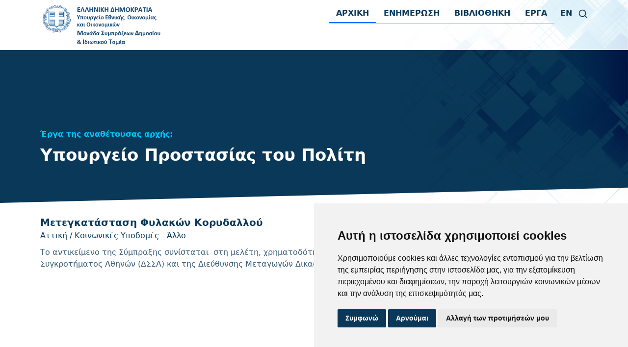

--- FILE ---
content_type: text/html; charset=UTF-8
request_url: https://pppunit.minfin.gov.gr/el/sdit/anathetouses-arxes/ipourgio-prostasias-tou-politi
body_size: 4996
content:
<!DOCTYPE html>
<html lang="el">
<head>
    <title>Υπουργείο Προστασίας του Πολίτη - pppunit.minfin.gov.gr</title><meta name="description" content="pppunit.minfin.gov.gr"><meta property="og:title" content="Υπουργείο Προστασίας του Πολίτη"><meta property="og:description" content="pppunit.minfin.gov.gr"><meta property="og:image" content="https://pppunit.minfin.gov.gr/img/share-banner.png"><meta name="twitter:title" content="Υπουργείο Προστασίας του Πολίτη"><script type="application/ld+json">{"@context":"https://schema.org","@type":"WebPage","name":"Υπουργείο Προστασίας του Πολίτη","description":"pppunit.minfin.gov.gr","image":"https://pppunit.minfin.gov.gr/img/share-banner.png"}</script>
    <!-- Google Tag Manager -->
<script>(function(w,d,s,l,i){w[l]=w[l]||[];w[l].push({'gtm.start':
            new Date().getTime(),event:'gtm.js'});var f=d.getElementsByTagName(s)[0],
        j=d.createElement(s),dl=l!='dataLayer'?'&l='+l:'';j.async=true;j.src=
        'https://www.googletagmanager.com/gtm.js?id='+i+dl;f.parentNode.insertBefore(j,f);
    })(window,document,'script','dataLayer','GTM-T8S79MDK');</script>
<!-- End Google Tag Manager -->
    <meta charset="utf-8">
    <meta name="viewport" content="width=device-width, initial-scale=1">
    <link rel="icon" href="https://pppunit.minfin.gov.gr/favicon.ico" type="image/x-icon" />
    <link rel="stylesheet" href="https://use.fontawesome.com/releases/v5.15.4/css/all.css"
          integrity="sha384-DyZ88mC6Up2uqS4h/KRgHuoeGwBcD4Ng9SiP4dIRy0EXTlnuz47vAwmeGwVChigm" crossorigin="anonymous">
    <link href="https://cdn.jsdelivr.net/npm/bootstrap@5.0.2/dist/css/bootstrap.min.css" rel="stylesheet"
          integrity="sha384-EVSTQN3/azprG1Anm3QDgpJLIm9Nao0Yz1ztcQTwFspd3yD65VohhpuuCOmLASjC" crossorigin="anonymous">

<link href="https://pppunit.minfin.gov.gr/css/builds/1e9a83821717a5da20636a8250047f965105841057.css" rel="stylesheet">

    <style>
        .header {
            background-image:
                url(https://pppunit.minfin.gov.gr/img/bkg2.png);
        }
        .headerBkg{
            background-image:
                url(https://pppunit.minfin.gov.gr/img/bkg2.png);
        }
    </style>
<!-- jQuery (necessary for Bootstrap's JavaScript plugins) -->
    <!-- HTML5 Shim and Respond.js IE8 support of HTML5 elements and media queries -->
    <!--[if lt IE 9]>
    <meta http-equiv="X-UA-Compatible" content="IE=edge">
    <script src="https://oss.maxcdn.com/html5shiv/3.7.2/html5shiv.min.js') }}"></script>
    <script src="https://oss.maxcdn.com/respond/1.4.2/respond.min.js') }}"></script>
    <![endif]-->
</head>
<body>
<!-- Google Tag Manager (noscript) -->
<noscript><iframe src="https://www.googletagmanager.com/ns.html?id=GTM-T8S79MDK"
                  height="0" width="0" style="display:none;visibility:hidden"></iframe></noscript>
<!-- End Google Tag Manager (noscript) -->
<div class="mobMenu" style=" background-image:
            /* top, transparent red */
            linear-gradient(
                rgba(9, 56, 88, 0.98),
                rgba(9, 56, 88, 0.95)
            ),
                /* your image */
            url(https://pppunit.minfin.gov.gr/img/bkg.png);">
    <div class="mainNav  ">
        <ul>
            <li>
                <div class="  mt-2 mb-2 h6"><a href="https://pppunit.minfin.gov.gr/el/sdit">ΑΡΧΙΚΗ</a></div>
<ul class="navMain-dropdown">
    <li class="  ">
        <div class="mb-1">
            <a class="mainNav-section" data-bs-toggle="collapse" href="#collapsesdit1" role="button" aria-expanded="false"
               aria-controls="collapsesdit1">
                ΕΝΗΜΕΡΩΣΗ <span class="act ive"><i class="fa fa-angle-down"></i></span>
            </a>
        </div>
        <div class="collapse" id="collapsesdit1">
            <ul class="navMain-multi">
                            <li>
                    <a href="https://pppunit.minfin.gov.gr/el/sdit/p/pliroforisi-sdit">
                        ΣΔΙΤ
                    </a>
                </li>
                            <li>
                    <a href="https://pppunit.minfin.gov.gr/el/sdit/anakoinoseis">
                        ΑΝΑΚΟΙΝΩΣΕΙΣ
                    </a>
                </li>
                            <li>
                    <a href="https://pppunit.minfin.gov.gr/el/sdit/p/diadikasies">
                        ΔΙΑΔΙΚΑΣΙΕΣ
                    </a>
                </li>
                        <li>
                <a href="https://pppunit.minfin.gov.gr/el/sdit/syxnes-erotiseis">
                    ΣΥΧΝΕΣ ΕΡΩΤΗΣΕΙΣ
                </a>
            </li>
                            <li>
                    <a href="https://pppunit.minfin.gov.gr/el/sdit/p/drasis">
                        ΔΡΑΣΕΙΣ
                    </a>
                </li>
                        </ul>
        </div>
    </li>
    <li>
        <div class="mb-1">
            <a class="mainNav-section" data-bs-toggle="collapse" href="#collapsesdit2" role="button" aria-expanded="false"
               aria-controls="collapsesdit2">
                ΒΙΒΛΙΟΘΗΚΗ <span class="active"><i class="fa fa-angle-down"></i></span>
            </a>
        </div>
        <div class="collapse" id="collapsesdit2">
            <ul class="navMain-multi">
                                    <li>
                        <a href="https://pppunit.minfin.gov.gr/el/sdit/p/nomothesia">
                            ΝΟΜΟΘΕΣΙΑ
                        </a>
                    </li>
                                                    <li>
                        <a href="https://pppunit.minfin.gov.gr/el/sdit/p/ergaliothiki">
                            ΕΡΓΑΛΕΙΟΘΗΚΗ
                        </a>
                    </li>
                                <li>
                    <a href="https://pppunit.minfin.gov.gr/el/sdit/glossary">
                        ΕΥΡΕΤΗΡΙΟ ΟΡΩΝ
                    </a>
                </li>
            </ul>
        </div>
    </li>
    <li class="mainNav-section">
        <a href="https://pppunit.minfin.gov.gr/el/sdit/erga" class="nav-link d-inline-block">
            ΕΡΓΑ
        </a>
    </li>
</ul>
            </li>
            <li>
                <ul class="navMain-dropdown">
                    <li class="mainNav-section">
                                                                                                                                        <a href="https://pppunit.minfin.gov.gr/el/lang/en" class="nav-link"
                                   style="text-transform: uppercase">
                                    en
                                </a>
                                                                        </li>
                    <li class="mainNav-section">
                        <a href="https://pppunit.minfin.gov.gr/el/anazitisi" class="nav-link"><i data-feather="search"
                                                                                  style="width:20px;"></i></a>
                    </li>
                </ul>
            </li>
        </ul>
    </div>
</div>


<div class="desktop-header">
    <div class="container">
        <div class="row">
            <div class="col-md-12" style="position:relative;">
                <div class="container-fluid p-0">

                    <header class="d-flex flex-wrap justify-content-center_     ">
                        <a href="https://pppunit.minfin.gov.gr/el"
                           class="d-flex mb-3 mb-md-0 me-md-auto text-decoration-none">
                            <img src=" https://pppunit.minfin.gov.gr/img/logo_el.png " class="logo"
                                 alt="Μονάδα ΣΔΙΤ"/>
                        </a>
                        <div class="fullMenu">
                            <ul class="nav nav-pills mainMenu">
                                <li class="nav-item">
                                    <a href="https://pppunit.minfin.gov.gr/el" id="mainMenu--home"
                                       class="nav-link  active  trigger-submenu"
                                       data-id="home">ΑΡΧΙΚΗ</a>
                                </li>
                                <li class="nav-item">
                                    <a href="https://pppunit.minfin.gov.gr/el/sdit/anakoinoseis" id="mainMenu--info"
                                       class="nav-link  trigger-submenu"
                                       data-id="info">ΕΝΗΜΕΡΩΣΗ</a>
                                </li>
                                <li class="nav-item">
                                    <a href="https://pppunit.minfin.gov.gr/el/sdit/glossary" id="mainMenu--library"
                                       class="nav-link  trigger-submenu"
                                       data-id="library">ΒΙΒΛΙΟΘΗΚΗ</a>
                                </li>
                                <li class="nav-item">
                                    <a href="https://pppunit.minfin.gov.gr/el/sdit/erga" id="mainMenu--projects"
                                       class="nav-link  trigger-submenu"
                                       data-id="projects">ΕΡΓΑ</a>
                                </li>
                                <li class="nav-item nav-item--nb">
                                                                                                                                                                                                    <a href="https://pppunit.minfin.gov.gr/el/lang/en" class="nav-link"
                                               style="text-transform: uppercase">
                                                en
                                            </a>
                                                                                                            </li>
                                <li class="nav-item nav-item--nb">
                                    <a href="https://pppunit.minfin.gov.gr/el/anazitisi" class="nav-link"><i data-feather="search"
                                                                                              style="width:20px;"></i></a>
                                </li>
                            </ul>
                            <ul id="subMenu-info"
    class="nav nav-pills subMenu ">
        <li class="nav-item">
        <a class="nav-link" href="https://pppunit.minfin.gov.gr/el/sdit/p/pliroforisi-sdit">
            ΣΔΙΤ
        </a>
    </li>
        <li class="nav-item">
        <a class="nav-link" href="https://pppunit.minfin.gov.gr/el/sdit/anakoinoseis">
            ΑΝΑΚΟΙΝΩΣΕΙΣ
        </a>
    </li>
        <li class="nav-item">
        <a class="nav-link" href="https://pppunit.minfin.gov.gr/el/sdit/p/diadikasies">
            ΔΙΑΔΙΚΑΣΙΕΣ
        </a>
    </li>
        <li class="nav-item">
        <a class="nav-link" href="https://pppunit.minfin.gov.gr/el/sdit/syxnes-erotiseis">
            ΣΥΧΝΕΣ ΕΡΩΤΗΣΕΙΣ
        </a>
    </li>
            <li class="nav-item">
            <a class="nav-link" href="https://pppunit.minfin.gov.gr/el/sdit/p/drasis">
                ΔΡΑΣΕΙΣ
            </a>
        </li>
    </ul>
<ul id="subMenu-library"
    class="nav nav-pills subMenu ">
            <li class="nav-item">
            <a class="nav-link" href="https://pppunit.minfin.gov.gr/el/sdit/p/nomothesia">
                ΝΟΜΟΘΕΣΙΑ
            </a>
        </li>
                <li class="nav-item">
            <a class="nav-link" href="https://pppunit.minfin.gov.gr/el/sdit/p/ergaliothiki">
                ΕΡΓΑΛΕΙΟΘΗΚΗ
            </a>
        </li>
        <li class="nav-item">
        <a class="nav-link" href="https://pppunit.minfin.gov.gr/el/sdit/glossary">
            ΕΥΡΕΤΗΡΙΟ ΟΡΩΝ
        </a>
    </li>
</ul>
                        </div>
                    </header>

                </div>
            </div>
        </div>
    </div>
</div>
<div class="menuItem">
    <div class="hamburger hamburger--elastic  ">
              <span class="hamburger-box">
                <span class="hamburger-inner"></span>
              </span>
    </div>
</div>
<div>
        <div class="headerBkg"></div>
    <div class="header">
        <div class="container">
            <div class="row">
                <div class="col-md-12">
                    <div class="header__subtitle">
                        Έργα της αναθέτουσας αρχής:
                    </div>
                    <h1 class="header__title">
                        Υπουργείο Προστασίας του Πολίτη
                    </h1>
                </div>
            </div>
        </div>
    </div>

    <div class="showAnnouncement">
        <div class="container">
                            <div class="worksIndex__item">



    <div class="works__title">
        <a href="https://pppunit.minfin.gov.gr/el/sdit/erga/metegkatastasi-filakon-koridallou">
            Μετεγκατάσταση Φυλακών Κορυδαλλού
        </a>
    </div>
    <div>
        
                    Αττική                /
                    Κοινωνικές Υποδομές - Άλλο            </div>
    <div class="text-truncate-2 works__description">
        Το αντικείμενο της Σύμπραξης συνίσταται  στη μελέτη, χρηματοδότηση, κατασκευή και συντήρηση του νέου Δικαστικού Σωφρονιστικού Συγκροτήματος Αθηνών (ΔΣΣΑ) και της Διεύθυνσης Μεταγωγών Δικαστηρίων Αττικής στο Δήμο Ασπροπύργου μέσω ΣΔΙΤ.
    </div>
</div>
                    </div>
        <div class="container mt-5">
            <div class="row">
                <div class="col-md-12 col-lg-10 offset-lg-1">
                    <nav>
                        
                    </nav>
                </div>
            </div>
        </div>
    </div>
</div>
<div class="footer"  style="background-image:url(https://pppunit.minfin.gov.gr/img/footer_up.png)">
    <div class="container">
        <div class="row">








                        <div class="col-md-3 col-6">
                <div class="footerTitle">Τεχνική Υποστήριξη</div>
                <ul class="footerLinks list-unstyled">
                    <li>
                        <a href="https://pppunit.minfin.gov.gr/el/sdit/p/techniki-ipostirixi">Ενέργειες Τεχνικής Υποστήριξης</a>
                    </li>
                </ul>
            </div>
                        <div class="col-md-3 col-12">
                <div class="footerTitle">Σύνδεσμοι</div>
                <ul class="footerLinks list-unstyled">
                    <li>
                        <a target="_blank" href="https://minfin.gov.gr/">Υπουργείο Εθνικής Οικονομίας &amp; Οικονομικών</a>
                    </li>
                    <li>
                        <a target="_blank" href="https://www.minfin.gr/tameio-anakampses">Ταμείο Ανάκαμψης &amp; Ανθεκτικότητας</a>
                    </li>
                    <li>
                        <a target="_blank" href="https://www.espa.gr/el/pages/espa2021-2027.aspx">ΕΣΠΑ</a>
                    </li>
                </ul>
            </div>
            <div class="col-md-3 col-12">
                <div class="footerTitle">Επικοινωνία</div>
                <div class="footerText">
                    Μονάδα Συμπράξεων Δημόσιου &amp; Ιδιωτικού Τομέα<br/>
                    Υπουργείο Εθνικής Οικονομίας &amp; Οικονομικών<br/>
                    Καραγιώργη Σερβίας 6, 10562, Σύνταγμα, Αθήνα<br/>
                    τ: 213 139 1014 - 213 139 1017<br/>
                    e: pppunit@minfin.gr<br/>
                </div>
            </div>
        </div>
    </div>
    <div class="container">
        <div class="row">
            <div class="col-md-12 mt-2">
                <div class="footerLogos__text">
                    Με τη συγχρηματοδότηση της Ελλάδας και της Ευρωπαϊκής Ένωσης
                </div>
                <div class="footerLogos">
                    <a href="https://minfin.gov.gr/" target="_blank">
                        <img src=" https://pppunit.minfin.gov.gr/img/logo_el.png " alt="Υπουργείο Εθνικής Οικονομίας και Οικονομικών"/>
                    </a>
                    <a href="http://europa.eu/index_el.htm" target="_blank">
                        <img src="https://pppunit.minfin.gov.gr/img/footer-eu1.jpg" alt="Ευρωπαϊκή Ένωση"/>
                    </a>
                    <a href="http://www.espa.gr/el/Pages/Default.aspx" target="_blank">
                        <img src="https://pppunit.minfin.gov.gr/img/espa_logo.png" style="height:50px" alt="ΕΣΠΑ"/>
                    </a>
                    <a href="https://www.espa.gr/el/pages/espa2021-2027.aspx" target="_blank">
                        <img src="https://pppunit.minfin.gov.gr/img/espa_2021.png" style="height:50px" alt="ΕΣΠΑ"/>
                    </a>
                    <a href="http://et.diavgeia.gov.gr/" target="_blank">
                        <img src="https://pppunit.minfin.gov.gr/img/footer-diaugeia1.jpg" alt="Διάυγεια"/>
                    </a>
                </div>
                <div class="mt-3">
                    <a href="https://greece20.gov.gr" target="_blank"  >
                        <img src="https://pppunit.minfin.gov.gr/img/greece_20_el.png" class="footerLogo__responsive_el" alt="Greece 2.0"/>
                    </a>
                </div>
            </div>
        </div>

    </div>
    <div class="container">
        <div class="row">
            <div class="col-md-12">
                <div class="footerCopyright">
                    ©2026 pppunit.minfin.gov.gr - <a href="https://pppunit.minfin.gov.gr/el/oroi-xrisis">Όροι Χρήσης</a> - <a href="https://pppunit.minfin.gov.gr/el/prostasia-dedomenon">Προστασία Δεδομένων Προσωπικού Χαρακτήρα</a> - <a href="#" id="open_preferences_center">Cookie preferences</a>
                </div>
            </div>
        </div>
    </div>
</div>

<script src="https://cdn.jsdelivr.net/npm/bootstrap@5.0.2/dist/js/bootstrap.bundle.min.js"
        integrity="sha384-MrcW6ZMFYlzcLA8Nl+NtUVF0sA7MsXsP1UyJoMp4YLEuNSfAP+JcXn/tWtIaxVXM"
        crossorigin="anonymous"></script>
<script src="https://unpkg.com/feather-icons"></script>
<script src="https://cdn.jsdelivr.net/npm/feather-icons/dist/feather.min.js"></script>
<script src="https://pppunit.minfin.gov.gr/js/builds/88e34ae10da075f1f808f61ab83cb0ad5105841057.js"></script>

<!-- Cookie Consent by https://www.FreePrivacyPolicy.com -->
<script type="text/javascript" src="//www.freeprivacypolicy.com/public/cookie-consent/4.0.0/cookie-consent.js" charset="UTF-8"></script>
<script type="text/javascript" charset="UTF-8">
    document.addEventListener('DOMContentLoaded', function () {
        cookieconsent.run({"notice_banner_type":"simple","consent_type":"express","palette":"light","language":"el","page_load_consent_levels":["strictly-necessary"],"notice_banner_reject_button_hide":false,"preferences_center_close_button_hide":false,"page_refresh_confirmation_buttons":false,"website_name":"sdit","website_privacy_policy_url":"privacy-policy"});
    });
</script>

<noscript>Cookie Consent by <a href="https://www.freeprivacypolicy.com/" rel="nofollow noopener">Free Privacy Policy website</a></noscript>
<!-- End Cookie Consent -->
<!-- Accessibility script -->
<script>(function(d){var s = d.createElement("script");s.setAttribute("data-account", "Ganug9VeQP");s.setAttribute("src", "https://cdn.userway.org/widget.js");(d.body || d.head).appendChild(s);})(document)</script><noscript>Please ensure Javascript is enabled for purposes of <a href="https://userway.org">website accessibility</a></noscript>
<!-- End Accessibility script -->
</body>
</html>


--- FILE ---
content_type: text/css
request_url: https://pppunit.minfin.gov.gr/css/builds/1e9a83821717a5da20636a8250047f965105841057.css
body_size: 6276
content:
/*!
 * Hamburgers
 * @description Tasty CSS-animated hamburgers
 * @author Jonathan Suh @jonsuh
 * @site https://jonsuh.com/hamburgers
 * @link https://github.com/jonsuh/hamburgers
 */.hamburger{padding:15px 15px;display:inline-block;cursor:pointer;transition-property:opacity, filter;transition-duration:0.15s;transition-timing-function:linear;font:inherit;color:inherit;text-transform:none;background-color:transparent;border:0;margin:0;overflow:visible}.hamburger:hover{opacity:0.7}.hamburger.is-active:hover{opacity:0.7}.hamburger.is-active .hamburger-inner,.hamburger.is-active .hamburger-inner::before,.hamburger.is-active .hamburger-inner::after{background-color:#000}.hamburger-box{width:33px;height:24px;display:inline-block;position:relative}.hamburger-inner{display:block;top:50%;margin-top:-2px}.hamburger-inner,.hamburger-inner::before,.hamburger-inner::after{width:33px;height:3px;background-color:#000;border-radius:4px;position:absolute;transition-property:transform;transition-duration:0.15s;transition-timing-function:ease}.hamburger-inner::before,.hamburger-inner::after{content:"";display:block}.hamburger-inner::before{top:-10px}.hamburger-inner::after{bottom:-10px}.hamburger--3dx .hamburger-box{perspective:80px}.hamburger--3dx .hamburger-inner{transition:transform 0.15s cubic-bezier(0.645, 0.045, 0.355, 1), background-color 0s 0.1s cubic-bezier(0.645, 0.045, 0.355, 1)}.hamburger--3dx .hamburger-inner::before,.hamburger--3dx .hamburger-inner::after{transition:transform 0s 0.1s cubic-bezier(0.645, 0.045, 0.355, 1)}.hamburger--3dx.is-active .hamburger-inner{background-color:transparent !important;transform:rotateY(180deg)}.hamburger--3dx.is-active .hamburger-inner::before{transform:translate3d(0, 10px, 0) rotate(45deg)}.hamburger--3dx.is-active .hamburger-inner::after{transform:translate3d(0, -10px, 0) rotate(-45deg)}.hamburger--3dx-r .hamburger-box{perspective:80px}.hamburger--3dx-r .hamburger-inner{transition:transform 0.15s cubic-bezier(0.645, 0.045, 0.355, 1), background-color 0s 0.1s cubic-bezier(0.645, 0.045, 0.355, 1)}.hamburger--3dx-r .hamburger-inner::before,.hamburger--3dx-r .hamburger-inner::after{transition:transform 0s 0.1s cubic-bezier(0.645, 0.045, 0.355, 1)}.hamburger--3dx-r.is-active .hamburger-inner{background-color:transparent !important;transform:rotateY(-180deg)}.hamburger--3dx-r.is-active .hamburger-inner::before{transform:translate3d(0, 10px, 0) rotate(45deg)}.hamburger--3dx-r.is-active .hamburger-inner::after{transform:translate3d(0, -10px, 0) rotate(-45deg)}.hamburger--3dy .hamburger-box{perspective:80px}.hamburger--3dy .hamburger-inner{transition:transform 0.15s cubic-bezier(0.645, 0.045, 0.355, 1), background-color 0s 0.1s cubic-bezier(0.645, 0.045, 0.355, 1)}.hamburger--3dy .hamburger-inner::before,.hamburger--3dy .hamburger-inner::after{transition:transform 0s 0.1s cubic-bezier(0.645, 0.045, 0.355, 1)}.hamburger--3dy.is-active .hamburger-inner{background-color:transparent !important;transform:rotateX(-180deg)}.hamburger--3dy.is-active .hamburger-inner::before{transform:translate3d(0, 10px, 0) rotate(45deg)}.hamburger--3dy.is-active .hamburger-inner::after{transform:translate3d(0, -10px, 0) rotate(-45deg)}.hamburger--3dy-r .hamburger-box{perspective:80px}.hamburger--3dy-r .hamburger-inner{transition:transform 0.15s cubic-bezier(0.645, 0.045, 0.355, 1), background-color 0s 0.1s cubic-bezier(0.645, 0.045, 0.355, 1)}.hamburger--3dy-r .hamburger-inner::before,.hamburger--3dy-r .hamburger-inner::after{transition:transform 0s 0.1s cubic-bezier(0.645, 0.045, 0.355, 1)}.hamburger--3dy-r.is-active .hamburger-inner{background-color:transparent !important;transform:rotateX(180deg)}.hamburger--3dy-r.is-active .hamburger-inner::before{transform:translate3d(0, 10px, 0) rotate(45deg)}.hamburger--3dy-r.is-active .hamburger-inner::after{transform:translate3d(0, -10px, 0) rotate(-45deg)}.hamburger--3dxy .hamburger-box{perspective:80px}.hamburger--3dxy .hamburger-inner{transition:transform 0.15s cubic-bezier(0.645, 0.045, 0.355, 1), background-color 0s 0.1s cubic-bezier(0.645, 0.045, 0.355, 1)}.hamburger--3dxy .hamburger-inner::before,.hamburger--3dxy .hamburger-inner::after{transition:transform 0s 0.1s cubic-bezier(0.645, 0.045, 0.355, 1)}.hamburger--3dxy.is-active .hamburger-inner{background-color:transparent !important;transform:rotateX(180deg) rotateY(180deg)}.hamburger--3dxy.is-active .hamburger-inner::before{transform:translate3d(0, 10px, 0) rotate(45deg)}.hamburger--3dxy.is-active .hamburger-inner::after{transform:translate3d(0, -10px, 0) rotate(-45deg)}.hamburger--3dxy-r .hamburger-box{perspective:80px}.hamburger--3dxy-r .hamburger-inner{transition:transform 0.15s cubic-bezier(0.645, 0.045, 0.355, 1), background-color 0s 0.1s cubic-bezier(0.645, 0.045, 0.355, 1)}.hamburger--3dxy-r .hamburger-inner::before,.hamburger--3dxy-r .hamburger-inner::after{transition:transform 0s 0.1s cubic-bezier(0.645, 0.045, 0.355, 1)}.hamburger--3dxy-r.is-active .hamburger-inner{background-color:transparent !important;transform:rotateX(180deg) rotateY(180deg) rotateZ(-180deg)}.hamburger--3dxy-r.is-active .hamburger-inner::before{transform:translate3d(0, 10px, 0) rotate(45deg)}.hamburger--3dxy-r.is-active .hamburger-inner::after{transform:translate3d(0, -10px, 0) rotate(-45deg)}.hamburger--arrow.is-active .hamburger-inner::before{transform:translate3d(-8px, 0, 0) rotate(-45deg) scale(0.7, 1)}.hamburger--arrow.is-active .hamburger-inner::after{transform:translate3d(-8px, 0, 0) rotate(45deg) scale(0.7, 1)}.hamburger--arrow-r.is-active .hamburger-inner::before{transform:translate3d(8px, 0, 0) rotate(45deg) scale(0.7, 1)}.hamburger--arrow-r.is-active .hamburger-inner::after{transform:translate3d(8px, 0, 0) rotate(-45deg) scale(0.7, 1)}.hamburger--arrowalt .hamburger-inner::before{transition:top 0.1s 0.1s ease, transform 0.1s cubic-bezier(0.165, 0.84, 0.44, 1)}.hamburger--arrowalt .hamburger-inner::after{transition:bottom 0.1s 0.1s ease, transform 0.1s cubic-bezier(0.165, 0.84, 0.44, 1)}.hamburger--arrowalt.is-active .hamburger-inner::before{top:0;transform:translate3d(-8px, -10px, 0) rotate(-45deg) scale(0.7, 1);transition:top 0.1s ease, transform 0.1s 0.1s cubic-bezier(0.895, 0.03, 0.685, 0.22)}.hamburger--arrowalt.is-active .hamburger-inner::after{bottom:0;transform:translate3d(-8px, 10px, 0) rotate(45deg) scale(0.7, 1);transition:bottom 0.1s ease, transform 0.1s 0.1s cubic-bezier(0.895, 0.03, 0.685, 0.22)}.hamburger--arrowalt-r .hamburger-inner::before{transition:top 0.1s 0.1s ease, transform 0.1s cubic-bezier(0.165, 0.84, 0.44, 1)}.hamburger--arrowalt-r .hamburger-inner::after{transition:bottom 0.1s 0.1s ease, transform 0.1s cubic-bezier(0.165, 0.84, 0.44, 1)}.hamburger--arrowalt-r.is-active .hamburger-inner::before{top:0;transform:translate3d(8px, -10px, 0) rotate(45deg) scale(0.7, 1);transition:top 0.1s ease, transform 0.1s 0.1s cubic-bezier(0.895, 0.03, 0.685, 0.22)}.hamburger--arrowalt-r.is-active .hamburger-inner::after{bottom:0;transform:translate3d(8px, 10px, 0) rotate(-45deg) scale(0.7, 1);transition:bottom 0.1s ease, transform 0.1s 0.1s cubic-bezier(0.895, 0.03, 0.685, 0.22)}.hamburger--arrowturn.is-active .hamburger-inner{transform:rotate(-180deg)}.hamburger--arrowturn.is-active .hamburger-inner::before{transform:translate3d(8px, 0, 0) rotate(45deg) scale(0.7, 1)}.hamburger--arrowturn.is-active .hamburger-inner::after{transform:translate3d(8px, 0, 0) rotate(-45deg) scale(0.7, 1)}.hamburger--arrowturn-r.is-active .hamburger-inner{transform:rotate(-180deg)}.hamburger--arrowturn-r.is-active .hamburger-inner::before{transform:translate3d(-8px, 0, 0) rotate(-45deg) scale(0.7, 1)}.hamburger--arrowturn-r.is-active .hamburger-inner::after{transform:translate3d(-8px, 0, 0) rotate(45deg) scale(0.7, 1)}.hamburger--boring .hamburger-inner,.hamburger--boring .hamburger-inner::before,.hamburger--boring .hamburger-inner::after{transition-property:none}.hamburger--boring.is-active .hamburger-inner{transform:rotate(45deg)}.hamburger--boring.is-active .hamburger-inner::before{top:0;opacity:0}.hamburger--boring.is-active .hamburger-inner::after{bottom:0;transform:rotate(-90deg)}.hamburger--collapse .hamburger-inner{top:auto;bottom:0;transition-duration:0.13s;transition-delay:0.13s;transition-timing-function:cubic-bezier(0.55, 0.055, 0.675, 0.19)}.hamburger--collapse .hamburger-inner::after{top:-20px;transition:top 0.2s 0.2s cubic-bezier(0.33333, 0.66667, 0.66667, 1), opacity 0.1s linear}.hamburger--collapse .hamburger-inner::before{transition:top 0.12s 0.2s cubic-bezier(0.33333, 0.66667, 0.66667, 1), transform 0.13s cubic-bezier(0.55, 0.055, 0.675, 0.19)}.hamburger--collapse.is-active .hamburger-inner{transform:translate3d(0, -10px, 0) rotate(-45deg);transition-delay:0.22s;transition-timing-function:cubic-bezier(0.215, 0.61, 0.355, 1)}.hamburger--collapse.is-active .hamburger-inner::after{top:0;opacity:0;transition:top 0.2s cubic-bezier(0.33333, 0, 0.66667, 0.33333), opacity 0.1s 0.22s linear}.hamburger--collapse.is-active .hamburger-inner::before{top:0;transform:rotate(-90deg);transition:top 0.1s 0.16s cubic-bezier(0.33333, 0, 0.66667, 0.33333), transform 0.13s 0.25s cubic-bezier(0.215, 0.61, 0.355, 1)}.hamburger--collapse-r .hamburger-inner{top:auto;bottom:0;transition-duration:0.13s;transition-delay:0.13s;transition-timing-function:cubic-bezier(0.55, 0.055, 0.675, 0.19)}.hamburger--collapse-r .hamburger-inner::after{top:-20px;transition:top 0.2s 0.2s cubic-bezier(0.33333, 0.66667, 0.66667, 1), opacity 0.1s linear}.hamburger--collapse-r .hamburger-inner::before{transition:top 0.12s 0.2s cubic-bezier(0.33333, 0.66667, 0.66667, 1), transform 0.13s cubic-bezier(0.55, 0.055, 0.675, 0.19)}.hamburger--collapse-r.is-active .hamburger-inner{transform:translate3d(0, -10px, 0) rotate(45deg);transition-delay:0.22s;transition-timing-function:cubic-bezier(0.215, 0.61, 0.355, 1)}.hamburger--collapse-r.is-active .hamburger-inner::after{top:0;opacity:0;transition:top 0.2s cubic-bezier(0.33333, 0, 0.66667, 0.33333), opacity 0.1s 0.22s linear}.hamburger--collapse-r.is-active .hamburger-inner::before{top:0;transform:rotate(90deg);transition:top 0.1s 0.16s cubic-bezier(0.33333, 0, 0.66667, 0.33333), transform 0.13s 0.25s cubic-bezier(0.215, 0.61, 0.355, 1)}.hamburger--elastic .hamburger-inner{top:2px;transition-duration:0.275s;transition-timing-function:cubic-bezier(0.68, -0.55, 0.265, 1.55)}.hamburger--elastic .hamburger-inner::before{top:10px;transition:opacity 0.125s 0.275s ease}.hamburger--elastic .hamburger-inner::after{top:20px;transition:transform 0.275s cubic-bezier(0.68, -0.55, 0.265, 1.55)}.hamburger--elastic.is-active .hamburger-inner{transform:translate3d(0, 10px, 0) rotate(135deg);transition-delay:0.075s}.hamburger--elastic.is-active .hamburger-inner::before{transition-delay:0s;opacity:0}.hamburger--elastic.is-active .hamburger-inner::after{transform:translate3d(0, -20px, 0) rotate(-270deg);transition-delay:0.075s}.hamburger--elastic-r .hamburger-inner{top:2px;transition-duration:0.275s;transition-timing-function:cubic-bezier(0.68, -0.55, 0.265, 1.55)}.hamburger--elastic-r .hamburger-inner::before{top:10px;transition:opacity 0.125s 0.275s ease}.hamburger--elastic-r .hamburger-inner::after{top:20px;transition:transform 0.275s cubic-bezier(0.68, -0.55, 0.265, 1.55)}.hamburger--elastic-r.is-active .hamburger-inner{transform:translate3d(0, 10px, 0) rotate(-135deg);transition-delay:0.075s}.hamburger--elastic-r.is-active .hamburger-inner::before{transition-delay:0s;opacity:0}.hamburger--elastic-r.is-active .hamburger-inner::after{transform:translate3d(0, -20px, 0) rotate(270deg);transition-delay:0.075s}.hamburger--emphatic{overflow:hidden}.hamburger--emphatic .hamburger-inner{transition:background-color 0.125s 0.175s ease-in}.hamburger--emphatic .hamburger-inner::before{left:0;transition:transform 0.125s cubic-bezier(0.6, 0.04, 0.98, 0.335), top 0.05s 0.125s linear, left 0.125s 0.175s ease-in}.hamburger--emphatic .hamburger-inner::after{top:10px;right:0;transition:transform 0.125s cubic-bezier(0.6, 0.04, 0.98, 0.335), top 0.05s 0.125s linear, right 0.125s 0.175s ease-in}.hamburger--emphatic.is-active .hamburger-inner{transition-delay:0s;transition-timing-function:ease-out;background-color:transparent !important}.hamburger--emphatic.is-active .hamburger-inner::before{left:-80px;top:-80px;transform:translate3d(80px, 80px, 0) rotate(45deg);transition:left 0.125s ease-out, top 0.05s 0.125s linear, transform 0.125s 0.175s cubic-bezier(0.075, 0.82, 0.165, 1)}.hamburger--emphatic.is-active .hamburger-inner::after{right:-80px;top:-80px;transform:translate3d(-80px, 80px, 0) rotate(-45deg);transition:right 0.125s ease-out, top 0.05s 0.125s linear, transform 0.125s 0.175s cubic-bezier(0.075, 0.82, 0.165, 1)}.hamburger--emphatic-r{overflow:hidden}.hamburger--emphatic-r .hamburger-inner{transition:background-color 0.125s 0.175s ease-in}.hamburger--emphatic-r .hamburger-inner::before{left:0;transition:transform 0.125s cubic-bezier(0.6, 0.04, 0.98, 0.335), top 0.05s 0.125s linear, left 0.125s 0.175s ease-in}.hamburger--emphatic-r .hamburger-inner::after{top:10px;right:0;transition:transform 0.125s cubic-bezier(0.6, 0.04, 0.98, 0.335), top 0.05s 0.125s linear, right 0.125s 0.175s ease-in}.hamburger--emphatic-r.is-active .hamburger-inner{transition-delay:0s;transition-timing-function:ease-out;background-color:transparent !important}.hamburger--emphatic-r.is-active .hamburger-inner::before{left:-80px;top:80px;transform:translate3d(80px, -80px, 0) rotate(-45deg);transition:left 0.125s ease-out, top 0.05s 0.125s linear, transform 0.125s 0.175s cubic-bezier(0.075, 0.82, 0.165, 1)}.hamburger--emphatic-r.is-active .hamburger-inner::after{right:-80px;top:80px;transform:translate3d(-80px, -80px, 0) rotate(45deg);transition:right 0.125s ease-out, top 0.05s 0.125s linear, transform 0.125s 0.175s cubic-bezier(0.075, 0.82, 0.165, 1)}.hamburger--minus .hamburger-inner::before,.hamburger--minus .hamburger-inner::after{transition:bottom 0.08s 0s ease-out, top 0.08s 0s ease-out, opacity 0s linear}.hamburger--minus.is-active .hamburger-inner::before,.hamburger--minus.is-active .hamburger-inner::after{opacity:0;transition:bottom 0.08s ease-out, top 0.08s ease-out, opacity 0s 0.08s linear}.hamburger--minus.is-active .hamburger-inner::before{top:0}.hamburger--minus.is-active .hamburger-inner::after{bottom:0}.hamburger--slider .hamburger-inner{top:2px}.hamburger--slider .hamburger-inner::before{top:10px;transition-property:transform, opacity;transition-timing-function:ease;transition-duration:0.15s}.hamburger--slider .hamburger-inner::after{top:20px}.hamburger--slider.is-active .hamburger-inner{transform:translate3d(0, 10px, 0) rotate(45deg)}.hamburger--slider.is-active .hamburger-inner::before{transform:rotate(-45deg) translate3d(-5.71429px, -6px, 0);opacity:0}.hamburger--slider.is-active .hamburger-inner::after{transform:translate3d(0, -20px, 0) rotate(-90deg)}.hamburger--slider-r .hamburger-inner{top:2px}.hamburger--slider-r .hamburger-inner::before{top:10px;transition-property:transform, opacity;transition-timing-function:ease;transition-duration:0.15s}.hamburger--slider-r .hamburger-inner::after{top:20px}.hamburger--slider-r.is-active .hamburger-inner{transform:translate3d(0, 10px, 0) rotate(-45deg)}.hamburger--slider-r.is-active .hamburger-inner::before{transform:rotate(45deg) translate3d(5.71429px, -6px, 0);opacity:0}.hamburger--slider-r.is-active .hamburger-inner::after{transform:translate3d(0, -20px, 0) rotate(90deg)}.hamburger--spin .hamburger-inner{transition-duration:0.22s;transition-timing-function:cubic-bezier(0.55, 0.055, 0.675, 0.19)}.hamburger--spin .hamburger-inner::before{transition:top 0.1s 0.25s ease-in, opacity 0.1s ease-in}.hamburger--spin .hamburger-inner::after{transition:bottom 0.1s 0.25s ease-in, transform 0.22s cubic-bezier(0.55, 0.055, 0.675, 0.19)}.hamburger--spin.is-active .hamburger-inner{transform:rotate(225deg);transition-delay:0.12s;transition-timing-function:cubic-bezier(0.215, 0.61, 0.355, 1)}.hamburger--spin.is-active .hamburger-inner::before{top:0;opacity:0;transition:top 0.1s ease-out, opacity 0.1s 0.12s ease-out}.hamburger--spin.is-active .hamburger-inner::after{bottom:0;transform:rotate(-90deg);transition:bottom 0.1s ease-out, transform 0.22s 0.12s cubic-bezier(0.215, 0.61, 0.355, 1)}.hamburger--spin-r .hamburger-inner{transition-duration:0.22s;transition-timing-function:cubic-bezier(0.55, 0.055, 0.675, 0.19)}.hamburger--spin-r .hamburger-inner::before{transition:top 0.1s 0.25s ease-in, opacity 0.1s ease-in}.hamburger--spin-r .hamburger-inner::after{transition:bottom 0.1s 0.25s ease-in, transform 0.22s cubic-bezier(0.55, 0.055, 0.675, 0.19)}.hamburger--spin-r.is-active .hamburger-inner{transform:rotate(-225deg);transition-delay:0.12s;transition-timing-function:cubic-bezier(0.215, 0.61, 0.355, 1)}.hamburger--spin-r.is-active .hamburger-inner::before{top:0;opacity:0;transition:top 0.1s ease-out, opacity 0.1s 0.12s ease-out}.hamburger--spin-r.is-active .hamburger-inner::after{bottom:0;transform:rotate(90deg);transition:bottom 0.1s ease-out, transform 0.22s 0.12s cubic-bezier(0.215, 0.61, 0.355, 1)}.hamburger--spring .hamburger-inner{top:2px;transition:background-color 0s 0.13s linear}.hamburger--spring .hamburger-inner::before{top:10px;transition:top 0.1s 0.2s cubic-bezier(0.33333, 0.66667, 0.66667, 1), transform 0.13s cubic-bezier(0.55, 0.055, 0.675, 0.19)}.hamburger--spring .hamburger-inner::after{top:20px;transition:top 0.2s 0.2s cubic-bezier(0.33333, 0.66667, 0.66667, 1), transform 0.13s cubic-bezier(0.55, 0.055, 0.675, 0.19)}.hamburger--spring.is-active .hamburger-inner{transition-delay:0.22s;background-color:transparent !important}.hamburger--spring.is-active .hamburger-inner::before{top:0;transition:top 0.1s 0.15s cubic-bezier(0.33333, 0, 0.66667, 0.33333), transform 0.13s 0.22s cubic-bezier(0.215, 0.61, 0.355, 1);transform:translate3d(0, 10px, 0) rotate(45deg)}.hamburger--spring.is-active .hamburger-inner::after{top:0;transition:top 0.2s cubic-bezier(0.33333, 0, 0.66667, 0.33333), transform 0.13s 0.22s cubic-bezier(0.215, 0.61, 0.355, 1);transform:translate3d(0, 10px, 0) rotate(-45deg)}.hamburger--spring-r .hamburger-inner{top:auto;bottom:0;transition-duration:0.13s;transition-delay:0s;transition-timing-function:cubic-bezier(0.55, 0.055, 0.675, 0.19)}.hamburger--spring-r .hamburger-inner::after{top:-20px;transition:top 0.2s 0.2s cubic-bezier(0.33333, 0.66667, 0.66667, 1), opacity 0s linear}.hamburger--spring-r .hamburger-inner::before{transition:top 0.1s 0.2s cubic-bezier(0.33333, 0.66667, 0.66667, 1), transform 0.13s cubic-bezier(0.55, 0.055, 0.675, 0.19)}.hamburger--spring-r.is-active .hamburger-inner{transform:translate3d(0, -10px, 0) rotate(-45deg);transition-delay:0.22s;transition-timing-function:cubic-bezier(0.215, 0.61, 0.355, 1)}.hamburger--spring-r.is-active .hamburger-inner::after{top:0;opacity:0;transition:top 0.2s cubic-bezier(0.33333, 0, 0.66667, 0.33333), opacity 0s 0.22s linear}.hamburger--spring-r.is-active .hamburger-inner::before{top:0;transform:rotate(90deg);transition:top 0.1s 0.15s cubic-bezier(0.33333, 0, 0.66667, 0.33333), transform 0.13s 0.22s cubic-bezier(0.215, 0.61, 0.355, 1)}.hamburger--stand .hamburger-inner{transition:transform 0.075s 0.15s cubic-bezier(0.55, 0.055, 0.675, 0.19), background-color 0s 0.075s linear}.hamburger--stand .hamburger-inner::before{transition:top 0.075s 0.075s ease-in, transform 0.075s 0s cubic-bezier(0.55, 0.055, 0.675, 0.19)}.hamburger--stand .hamburger-inner::after{transition:bottom 0.075s 0.075s ease-in, transform 0.075s 0s cubic-bezier(0.55, 0.055, 0.675, 0.19)}.hamburger--stand.is-active .hamburger-inner{transform:rotate(90deg);background-color:transparent !important;transition:transform 0.075s 0s cubic-bezier(0.215, 0.61, 0.355, 1), background-color 0s 0.15s linear}.hamburger--stand.is-active .hamburger-inner::before{top:0;transform:rotate(-45deg);transition:top 0.075s 0.1s ease-out, transform 0.075s 0.15s cubic-bezier(0.215, 0.61, 0.355, 1)}.hamburger--stand.is-active .hamburger-inner::after{bottom:0;transform:rotate(45deg);transition:bottom 0.075s 0.1s ease-out, transform 0.075s 0.15s cubic-bezier(0.215, 0.61, 0.355, 1)}.hamburger--stand-r .hamburger-inner{transition:transform 0.075s 0.15s cubic-bezier(0.55, 0.055, 0.675, 0.19), background-color 0s 0.075s linear}.hamburger--stand-r .hamburger-inner::before{transition:top 0.075s 0.075s ease-in, transform 0.075s 0s cubic-bezier(0.55, 0.055, 0.675, 0.19)}.hamburger--stand-r .hamburger-inner::after{transition:bottom 0.075s 0.075s ease-in, transform 0.075s 0s cubic-bezier(0.55, 0.055, 0.675, 0.19)}.hamburger--stand-r.is-active .hamburger-inner{transform:rotate(-90deg);background-color:transparent !important;transition:transform 0.075s 0s cubic-bezier(0.215, 0.61, 0.355, 1), background-color 0s 0.15s linear}.hamburger--stand-r.is-active .hamburger-inner::before{top:0;transform:rotate(-45deg);transition:top 0.075s 0.1s ease-out, transform 0.075s 0.15s cubic-bezier(0.215, 0.61, 0.355, 1)}.hamburger--stand-r.is-active .hamburger-inner::after{bottom:0;transform:rotate(45deg);transition:bottom 0.075s 0.1s ease-out, transform 0.075s 0.15s cubic-bezier(0.215, 0.61, 0.355, 1)}.hamburger--squeeze .hamburger-inner{transition-duration:0.075s;transition-timing-function:cubic-bezier(0.55, 0.055, 0.675, 0.19)}.hamburger--squeeze .hamburger-inner::before{transition:top 0.075s 0.12s ease, opacity 0.075s ease}.hamburger--squeeze .hamburger-inner::after{transition:bottom 0.075s 0.12s ease, transform 0.075s cubic-bezier(0.55, 0.055, 0.675, 0.19)}.hamburger--squeeze.is-active .hamburger-inner{transform:rotate(45deg);transition-delay:0.12s;transition-timing-function:cubic-bezier(0.215, 0.61, 0.355, 1)}.hamburger--squeeze.is-active .hamburger-inner::before{top:0;opacity:0;transition:top 0.075s ease, opacity 0.075s 0.12s ease}.hamburger--squeeze.is-active .hamburger-inner::after{bottom:0;transform:rotate(-90deg);transition:bottom 0.075s ease, transform 0.075s 0.12s cubic-bezier(0.215, 0.61, 0.355, 1)}.hamburger--vortex .hamburger-inner{transition-duration:0.2s;transition-timing-function:cubic-bezier(0.19, 1, 0.22, 1)}.hamburger--vortex .hamburger-inner::before,.hamburger--vortex .hamburger-inner::after{transition-duration:0s;transition-delay:0.1s;transition-timing-function:linear}.hamburger--vortex .hamburger-inner::before{transition-property:top, opacity}.hamburger--vortex .hamburger-inner::after{transition-property:bottom, transform}.hamburger--vortex.is-active .hamburger-inner{transform:rotate(765deg);transition-timing-function:cubic-bezier(0.19, 1, 0.22, 1)}.hamburger--vortex.is-active .hamburger-inner::before,.hamburger--vortex.is-active .hamburger-inner::after{transition-delay:0s}.hamburger--vortex.is-active .hamburger-inner::before{top:0;opacity:0}.hamburger--vortex.is-active .hamburger-inner::after{bottom:0;transform:rotate(90deg)}.hamburger--vortex-r .hamburger-inner{transition-duration:0.2s;transition-timing-function:cubic-bezier(0.19, 1, 0.22, 1)}.hamburger--vortex-r .hamburger-inner::before,.hamburger--vortex-r .hamburger-inner::after{transition-duration:0s;transition-delay:0.1s;transition-timing-function:linear}.hamburger--vortex-r .hamburger-inner::before{transition-property:top, opacity}.hamburger--vortex-r .hamburger-inner::after{transition-property:bottom, transform}.hamburger--vortex-r.is-active .hamburger-inner{transform:rotate(-765deg);transition-timing-function:cubic-bezier(0.19, 1, 0.22, 1)}.hamburger--vortex-r.is-active .hamburger-inner::before,.hamburger--vortex-r.is-active .hamburger-inner::after{transition-delay:0s}.hamburger--vortex-r.is-active .hamburger-inner::before{top:0;opacity:0}.hamburger--vortex-r.is-active .hamburger-inner::after{bottom:0;transform:rotate(-90deg)}#imagelightbox{cursor:pointer;position:fixed;z-index:10000;top:50%;-ms-touch-action:none;touch-action:none;-webkit-box-shadow:0 0 3.125em rgba(0, 0, 0, .75);box-shadow:0 0 3.125em rgba(0, 0, 0, .75)}.imagelightbox-open{-webkit-user-select:none;-moz-user-select:none;-ms-user-select:none;user-select:none;overflow:hidden}.imagelightbox-loading,.imagelightbox-loading div{border-radius:9999px}.imagelightbox-loading{background-color:rgba(130, 130, 130, .8);position:fixed;z-index:10003;top:50%;left:50%;padding:.65em;margin:-1.3em 0 0 -1.3em;-webkit-box-shadow:0 0 2.5em rgba(130, 130, 130, .6);box-shadow:0 0 2.5em rgba(130, 130, 130, .6)}.imagelightbox-loading div{width:1.3em;height:1.3em;background-color:#fff;-webkit-animation:imagelightbox-loading .5s ease infinite;animation:imagelightbox-loading .5s ease infinite}@-webkit-keyframes imagelightbox-loading{from{opacity:.5;-webkit-transform:scale(.75);transform:scale(.75);}50%{opacity:1;-webkit-transform:scale(1);transform:scale(1);}to{opacity:.5;-webkit-transform:scale(.75);transform:scale(.75);}}@keyframes imagelightbox-loading{from{opacity:.5;-webkit-transform:scale(.75);transform:scale(.75);}50%{opacity:1;-webkit-transform:scale(1);transform:scale(1);}to{opacity:.5;-webkit-transform:scale(.75);transform:scale(.75);}}.imagelightbox-overlay{background-color:rgba(4,27,42, .9);position:fixed;z-index:9998;top:0;right:0;bottom:0;left:0}.imagelightbox-close{border:none;cursor:pointer;width:3em;height:3em;background-color:rgba(4,27,42, .3);position:fixed;z-index:10002;top:2.5em;right:2.5em;border-radius:50%;-webkit-transition:color .3s ease;transition:color .3s ease}.imagelightbox-close:hover{background-color:rgba(4,27,42, .75)}.imagelightbox-close:after,.imagelightbox-close:before{width:2px;background-color:#fff;content:'';position:absolute;top:20%;bottom:20%;left:50%;margin-left:-1px}.imagelightbox-close:before{-webkit-transform:rotate(45deg);-ms-transform:rotate(45deg);transform:rotate(45deg)}.imagelightbox-close:after{-webkit-transform:rotate(-45deg);-ms-transform:rotate(-45deg);transform:rotate(-45deg)}.imagelightbox-caption{text-align:center;color:#fff;background-color:#666;position:fixed;z-index:10001;left:0;right:0;bottom:0;padding:.625em;-webkit-transition:opacity .25s ease;transition:opacity .25s ease}.imagelightbox-nav{background-color:rgba(0, 0, 0, .5);position:fixed;z-index:10001;left:50%;bottom:3.75em;padding:.313em;-webkit-transform:translateX(-50%);-ms-transform:translateX(-50%);transform:translateX(-50%);border-radius:20px}.imagelightbox-nav a{position:relative;top:.2em;width:1em;height:1em;border:1px solid #fff;display:inline-block;margin:0 .313em;border-radius:50%}.imagelightbox-nav .active{-webkit-animation:fade-in .45s linear;animation:fade-in .45s linear;background-color:#fff}.imagelightbox-navitem:active{background:grey}.imagelightbox-arrow{border:none;border-radius:50%;cursor:pointer;width:4em;height:4em;background-color:rgba(4,27,42, .3);vertical-align:middle;display:none;position:fixed;z-index:10001;top:50%;padding:0;margin-top:-3.75em}.imagelightbox-arrow:hover{background-color:rgba(4,27,42, .75)}.imagelightbox-arrow:active{background-color:#111}.imagelightbox-arrow-left{left:2.5em}.imagelightbox-arrow-right{right:2.5em}.imagelightbox-arrow:before{width:0;height:0;border:1em solid transparent;content:'';display:inline-block;margin-bottom:-7%}.imagelightbox-arrow-left:before{border-left:none;border-right-color:#fff;margin-left:-.35em}.imagelightbox-arrow-right:before{border-right:none;border-left-color:#fff;margin-left:.2em}.imagelightbox-arrow,.imagelightbox-close,.imagelightbox-loading,.imagelightbox-nav,.imagelightbox-overlay{-webkit-animation:fade-in .25s linear;animation:fade-in .25s linear}@-webkit-keyframes fade-in{from{opacity:0;}to{opacity:1;}}@keyframes fade-in{from{opacity:0;}to{opacity:1;}}@media only screen and (max-width: 41.250em){#container{width:100%}.imagelightbox-close{top:1.25em;right:1.25em}.imagelightbox-arrow{width:2.5em;height:3.75em;margin-top:-1.875em}.imagelightbox-arrow-left{left:1.25em}.imagelightbox-arrow-right{right:1.25em}}@media only screen and (max-width: 20em){.imagelightbox-arrow-left{left:0}.imagelightbox-arrow-right{right:0}}body{color:#093858}.form-select{color:#4f565a;background-color:#f2f3f6;border:1px solid #f2f3f6}.logo{height:86px;margin:8px 0px}.mainMenu{justify-content:flex-end}.mainMenu .nav-item{margin-bottom:-1px;border-bottom:1px solid #b2bbc1}.mainMenu .nav-item--nb{border-bottom:0px solid #b2bbc1}.subMenu .nav-item{border-bottom:0px solid #b2bbc1}.mainMenu .nav-item--nb .nav-link{padding:15px 0px 6px 12px !important}.subMenu{display:none;justify-content:flex-end}.subMenu--visible{display:flex}.menuItem{display:none}.nav-link{padding:0.2rem 0.6rem}.nav-link:focus,.nav-link:hover{color:#093858}.menu{background-color:#fff;z-index:10;top:0px;left:0;right:0}.menu a{color:#093858;font-size:14px;display:inline-block;font-weight:bold}.bg-primary{background-color:#093858 !important}.dropdown-menu a:hover{color:#fff}.subMenu a{font-size:13px}.dropdown-item:focus,.dropdown-item:hover{color:#1e2125;background-color:rgba(1, 37, 76, 0.9)}.subMenu{position:absolute !important;top:54px;right:68px}.mainNav ul{padding:0}.mainNav a{text-decoration:none}.mainNav{text-align:right;position:relative}.mainNav > ul > li{display:inline-block;padding:5px 20px;text-align:right}.navMain-dropdown li{display:inline-block;text-align:right;padding:5px 10px}.mainNav-section{font-size:16px !important;opacity:0.7}.mobMenu{display:none}.desktop-header{background-color:rgba(255, 255, 255, 0.83)}.desktop-header a{color:#093858}@media only screen and (max-width: 1050px){.mainNav-toggle{margin-bottom:20px}.mainNav{overflow:scroll;position:fixed;padding-top:80px;top:0;left:0;right:0;bottom:0}.dropdown-menu{color:#fff;background-color:transparent;border:0}.dropdown-menu a{color:#fff}.mainNav a{color:#fff !important}.mainNav > ul > li{display:block;padding:10px 20px;text-align:center;border-bottom:1px solid rgba(255, 255, 255, 0.13)}.mainNav > ul > li{font-size:24px;color:#fff;font-weight:bold}.navMain-dropdown li{display:block;text-align:center;padding:5px 20px;font-size:12px}.navMain-dropdown li a{font-size:14px !important;font-weight:400;color:rgba(255, 255, 255, 0.70)}.desktop-header{display:none}.fullMenu{display:none}.menuItem{display:inline-block;position:fixed;top:0;right:0;z-index:100}.menu a{color:#fff}.hamburger-inner,.hamburger-inner::before,.hamburger-inner::after{background-color:rgba(255, 255, 255, 0.72)}.hamburger.is-active .hamburger-inner,.hamburger.is-active .hamburger-inner::before,.hamburger.is-active .hamburger-inner::after{background-color:rgba(255, 255, 255, 0.72)}.hamburger{background-color:#093858}body.open-menu .mobMenu{display:block;position:fixed;width:100%;top:0;bottom:0;left:0;padding-top:80px;right:0;text-align:center;margin:0;z-index:99;background-blend-mode:multiply;background-position:bottom right;background-size:cover}}@media all and (min-width: 992px){.dropdown-menu li{position:relative}.nav-item .submenu{display:none;position:absolute;left:100%;top:-7px}.nav-item .submenu-left{right:100%;left:auto}.dropdown-menu > li:hover{background-color:#f1f1f1}.dropdown-menu > li:hover > .submenu{display:block}}@media (max-width: 991px){.dropdown-menu .dropdown-menu{margin-left:0.7rem;margin-right:0.7rem;margin-bottom:.5rem}}.backgroundImage{background-position:bottom right}a.textLink{color:#0F0F40;font-weight:bold;font-size:14px;text-decoration:none}a.textLink__white{color:#fff;font-weight:bold;font-size:14px;text-decoration:none}.mainMenu.nav-pills .nav-link{font-weight:bold}.mainMenu.nav-pills .nav-link{border-bottom:2px solid #0d6efd}.mainMenu.nav-pills .nav-link.active,.mainMenu.nav-pills .show > .nav-link,.mainMenu.nav-pills > .nav-link:hover{color:#093858;background-color:transparent;border-bottom:2px solid #0d6efd;border-radius:0}.mainMenu.nav-pills .nav-link{background:0 0;border:0;border-radius:0rem;padding:15px 15px 6px}@media only screen and (max-width: 1199px){.mainMenu.nav-pills .nav-link{font-size:14px;padding:15px 12px 7px}.subMenu a{font-size:12px !important}}.subMenu.nav-pills .nav-link{padding:8px 10px;font-weight:bold}.hero{padding:160px 0;background:rgb(9, 56, 88);background:linear-gradient(90deg, rgba(9, 56, 88, 1) 0%, rgba(9, 56, 88, 0.60) 100%)}.hero__bg{-webkit-clip-path:polygon(0 0, 100% 0, 100% 97%, 0 100%);clip-path:polygon(0 0, 100% 0, 100% 97%, 0 100%)}.heroTitle{font-size:32px;color:#fff;font-weight:bolder;margin-bottom:20px}.heroSubtitle{font-size:22px;color:#fff}.homepage__header{font-size:26px;text-align:center;margin-bottom:15px}.homepage__header--sep{width:70px;background:#1098FF;background:linear-gradient(90deg, #0e588b 0%, #1098FF 100%);height:2px;margin:auto;margin-bottom:30px}.homeStats{background-color:#093858;color:#fff;margin-bottom:130px;margin-top:120px}.statsPhoto{margin-top:-30px;margin-bottom:-30px}.statsTitle{margin-top:60px;font-size:24px;margin-bottom:40px}.stat__item{display:inline-block;margin-right:60px}.stat__number{font-size:40px;font-weight:bold}.stat__text{font-size:18px}.homeMessage__cont{margin:100px 0 100px}.homeMessage{font-size:20px;text-align:center;margin-bottom:30px}.homeAnnouncements{margin:50px 0}.homeAnnouncement__date{color:#1098FF;font-weight:bold;font-size:12px;margin-bottom:20px}.homeAnnouncement__title a{color:#093858;font-weight:bold;text-decoration:none;font-size:18px}.worksIndex__item{margin-bottom:40px}.worksIndex__item:last-child{margin-bottom:10px}.works__date{color:#1098FF;font-weight:bold;font-size:12px;margin-bottom:5px}.works__title{color:#093858;font-weight:bold;font-size:20px}.works__title a{color:#093858;text-decoration:none}.works__description{margin-top:10px;opacity:0.8}.search__title{color:#093858;font-size:18px;position:relative;margin-bottom:10px}.search__title a{color:#093858;text-decoration:none;display:inline-block;padding-left:15px}.search__title a:hover{color:#093858;text-decoration:underline}.search__title::before{content:'\00BB';position:absolute;top:-2px}.search{position:relative;box-shadow:0 0 40px rgba(51, 51, 51, .1)}.search input{height:60px;text-indent:25px;border:1px solid #d6d4d4}.search input:focus{box-shadow:none;border:1px solid #0d6efd}.search .fa-search{position:absolute;top:20px;left:16px}.search button{position:absolute;top:5px;right:5px;height:50px;width:110px}.clear-search{font-size:14px;text-decoration:none;color:#aaa}.clear-search:hover{text-decoration:underline;color:#093858}.announcement_photo{width:100%;padding-top:60%;position:relative;overflow:hidden;height:auto !important}.announcement_photo img{object-fit:cover;object-position:center;width:100%;height:100%;position:absolute;top:0;left:0;bottom:0;right:0;transition:transform .5s ease}.showAnnouncement{margin-top:25px}.showAnnouncement__date{color:#1098FF;font-weight:bold;font-size:12px;margin-bottom:20px}.showAnnouncement__title{margin-bottom:30px}.showAnnouncement__title{color:#0F0F40;font-weight:bold;text-decoration:none;font-size:20px}.showAnnouncement__text{margin-top:30px}.showWork{margin-top:50px}.homeAnnouncement__icon{text-align:right;margin-top:30px}.homeAnnouncement__icon a i{color:#093858}.header{background-color:#093858;padding:160px 0px 70px;-webkit-clip-path:polygon(0 0, 100% 0, 100% 90%, 0 100%);clip-path:polygon(0 0, 100% 0, 100% 90%, 0 100%);background-image:url('/frontend/css/../../img/bkg2.png');background-blend-mode:multiply;background-position:100% 70%;background-repeat:no-repeat;background-size:50%}.headerBkg{background-image:url('/frontend/css/../../img/bkg2.png');background-position:100% 70%;background-repeat:no-repeat;background-size:50%;left:0;right:0;position:absolute;top:0;z-index:-1;height:480px}.header__title{color:#fff;font-weight:bold;font-size:34px}.header__subtitle{color:#01C4FF;font-weight:bold;margin-bottom:10px}.footer{background-color:#F2F3F6;padding:100px 0 20px;color:#4f565a;margin-top:140px;clip-path:polygon(0 8%, 100% 0, 100% 100%, 0% 100%);background-position:bottom right;background-repeat:no-repeat;background-size:500px}.footerTitle{margin-bottom:10px;font-weight:bold}.footerLinks li a{color:#4f565a;text-decoration:none;font-size:14px;font-weight:500}.footerLinks li a:hover{color:#1098FF;text-decoration:none}.footerText{font-size:14px;font-weight:500}.footerCopyright{margin-top:80px;font-size:12px;font-weight:500;color:#6F6F6F}.footerCopyright a{color:#6F6F6F;text-decoration:none}.footerCopyright a:hover{color:#1098FF;text-decoration:none}.footerLogos__text{font-weight:500;font-size:15px}.footerLogos{margin-top:20px}.footerLogos a{text-decoration:none}.footerLogos img{height:80px;margin-right:10px}.footerLogo__responsive_el{width:100%;max-width:540px}.footerLogo__responsive_en{width:100%;max-width:500px}.social a{text-decoration:none}.social [class*="fab fa-"]{background-color:#4f565a;border-radius:20px;color:#fff;display:inline-block;height:40px;line-height:40px;margin:auto 3px;width:40px;font-size:20px;text-align:center}.pagination{justify-content:center}.page-item{margin-left:8px}.page-link{position:relative;display:block;padding:0;width:40px;height:40px;line-height:40px;text-align:center;background-color:transparent;border:1px solid transparent;border-radius:50%;color:#28282F}.page-link:hover{z-index:2;color:#fff;text-decoration:none;background-color:#1098FF;border-color:#1098FF}.page-item.active .page-link{z-index:1;color:#fff;background-color:#1098FF;border:1px solid #1098FF}.page-item:first-child .page-link{margin-left:0;border-top-left-radius:50%;border-bottom-left-radius:50%}.page-item:last-child .page-link{border-top-right-radius:50%;border-bottom-right-radius:50%}.page-item.disabled .page-link{color:#6c757d;pointer-events:none;cursor:auto;background-color:transparent;border-color:transparent}.page-link:focus{z-index:2;outline:0;box-shadow:0 0 0 0.2rem rgba(0, 123, 255, 0)}.tableCss{display:table;width:100%}.table-row{display:table-row}.table-cell{display:table-cell;padding:7px 0;border-bottom:1px solid #eee}.table--work{font-size:14px;font-weight:bold;margin-bottom:40px}.table--work a{color:#1098FF;text-decoration:none}.accordion-button:not(.collapsed){color:#0c63e4;background-color:#e7f1ff;box-shadow:inset 0 -1px 0 rgb(0 0 0 / 0%)}.accordion-item{background-color:#fff;border:0;border-bottom:1px solid rgba(0, 0, 0, .125)}.accordion-button:focus{z-index:3;border-color:#86b7fe;outline:0;box-shadow:0 0 0 0.25rem rgb(13 110 253 / 0%)}.freeprivacypolicy-com---palette-light .cc-nb-okagree,.freeprivacypolicy-com---palette-light .cc-cp-foot-save,.freeprivacypolicy-com---palette-light .cc-nb-reject{color:#fff;background-color:#093858 !important}.freeprivacypolicy-com---palette-light .cc-pc-head-lang select:focus{box-shadow:0 0 0 2px #093858 !important}.pageText{margin-top:40px}.related-file a{text-decoration:none;color:#0a7bd1}.related-file a:hover{text-decoration:underline}.related-file .fa{font-size:20px}.breadcrumbs{margin-bottom:40px;color:#999;font-size:15px}.breadcrumbs a{text-decoration:none;color:#0a7bd1}.breadcrumbs a:hover{text-decoration:underline}.badge-tag{text-decoration:none;color:#80909a;font-size:13px;border:1px solid #80909a;border-radius:4px;display:inline-block;padding:4px 10px}.badge-tag:hover{color:#0a7bd1;border:1px solid #0a7bd1}.text-truncate-2{display:-webkit-box;-webkit-line-clamp:2;-webkit-box-orient:vertical;overflow:hidden;text-overflow:ellipsis}.glossary-letters{margin-bottom:10px}.glossary-letters > div{display:inline-block;background-color:#f4f4f4;margin:3px;border-radius:50%;width:35px;height:35px;line-height:35px;text-align:center}.glossary-letters a{display:inline-block;background-color:#f4f4f4;margin:3px;border-radius:50%;width:32px;height:32px;line-height:32px;text-align:center;text-decoration:none;color:#093858;font-size:14px;font-weight:bold}.glossary-letters a:hover,.glossary-letters a.active{background-color:#1098FF;color:#fff}.glossary-item{padding:10px 10px}.glossary-item--stripe{background-color:#F2F3F6}@media only screen and (max-width: 767px){.glossary-letters{overflow-x:scroll;white-space:nowrap}}@media screen and (-webkit-min-device-pixel-ratio:0) and (min-resolution:.001dpcm){img{image-rendering:-webkit-optimize-contrast !important}}@media not all and (min-resolution:.001dpcm){@supports (-webkit-appearance:none) and (stroke-color:transparent){img { image-rendering:unset !important}}} .img-responsive{max-width:100%;object-fit:contain;height:auto}.img-portrait-left{float:left;margin:0 15px 15px 0}